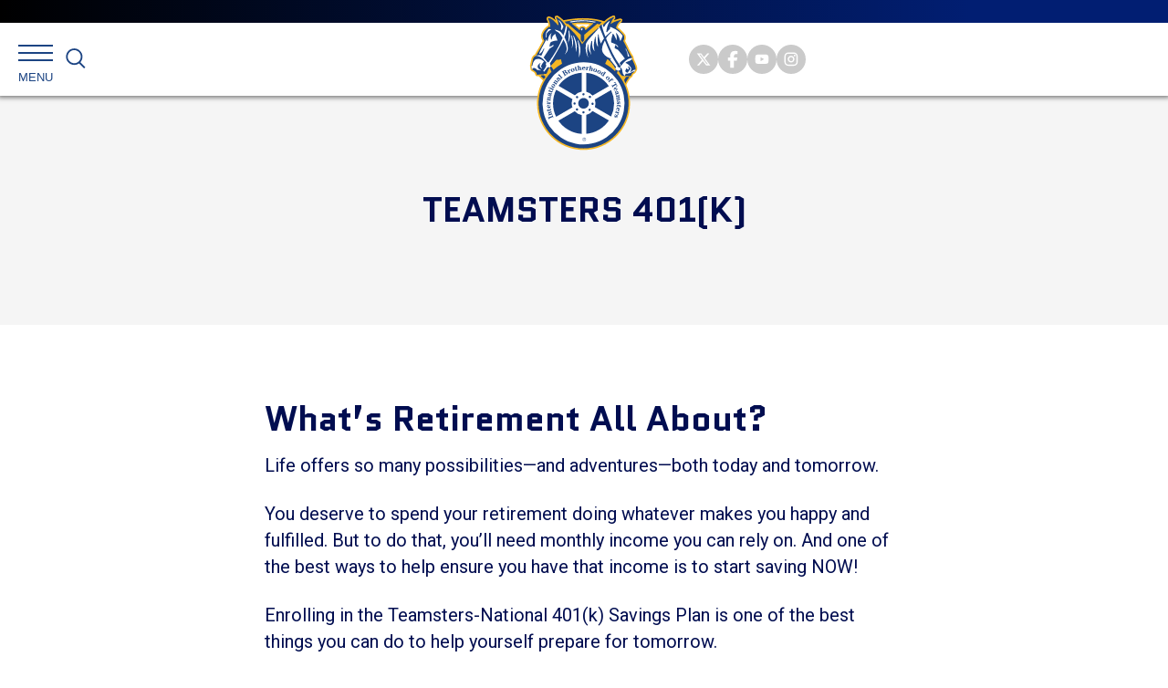

--- FILE ---
content_type: text/html; charset=utf-8
request_url: https://www.google.com/recaptcha/api2/anchor?ar=1&k=6Ld7-b4kAAAAAISUyDBx1y_1Axk4d_B2Bd_fzomz&co=aHR0cHM6Ly90ZWFtc3Rlci5vcmc6NDQz&hl=en&v=PoyoqOPhxBO7pBk68S4YbpHZ&size=invisible&anchor-ms=20000&execute-ms=30000&cb=3zmo4kxpfhdm
body_size: 49853
content:
<!DOCTYPE HTML><html dir="ltr" lang="en"><head><meta http-equiv="Content-Type" content="text/html; charset=UTF-8">
<meta http-equiv="X-UA-Compatible" content="IE=edge">
<title>reCAPTCHA</title>
<style type="text/css">
/* cyrillic-ext */
@font-face {
  font-family: 'Roboto';
  font-style: normal;
  font-weight: 400;
  font-stretch: 100%;
  src: url(//fonts.gstatic.com/s/roboto/v48/KFO7CnqEu92Fr1ME7kSn66aGLdTylUAMa3GUBHMdazTgWw.woff2) format('woff2');
  unicode-range: U+0460-052F, U+1C80-1C8A, U+20B4, U+2DE0-2DFF, U+A640-A69F, U+FE2E-FE2F;
}
/* cyrillic */
@font-face {
  font-family: 'Roboto';
  font-style: normal;
  font-weight: 400;
  font-stretch: 100%;
  src: url(//fonts.gstatic.com/s/roboto/v48/KFO7CnqEu92Fr1ME7kSn66aGLdTylUAMa3iUBHMdazTgWw.woff2) format('woff2');
  unicode-range: U+0301, U+0400-045F, U+0490-0491, U+04B0-04B1, U+2116;
}
/* greek-ext */
@font-face {
  font-family: 'Roboto';
  font-style: normal;
  font-weight: 400;
  font-stretch: 100%;
  src: url(//fonts.gstatic.com/s/roboto/v48/KFO7CnqEu92Fr1ME7kSn66aGLdTylUAMa3CUBHMdazTgWw.woff2) format('woff2');
  unicode-range: U+1F00-1FFF;
}
/* greek */
@font-face {
  font-family: 'Roboto';
  font-style: normal;
  font-weight: 400;
  font-stretch: 100%;
  src: url(//fonts.gstatic.com/s/roboto/v48/KFO7CnqEu92Fr1ME7kSn66aGLdTylUAMa3-UBHMdazTgWw.woff2) format('woff2');
  unicode-range: U+0370-0377, U+037A-037F, U+0384-038A, U+038C, U+038E-03A1, U+03A3-03FF;
}
/* math */
@font-face {
  font-family: 'Roboto';
  font-style: normal;
  font-weight: 400;
  font-stretch: 100%;
  src: url(//fonts.gstatic.com/s/roboto/v48/KFO7CnqEu92Fr1ME7kSn66aGLdTylUAMawCUBHMdazTgWw.woff2) format('woff2');
  unicode-range: U+0302-0303, U+0305, U+0307-0308, U+0310, U+0312, U+0315, U+031A, U+0326-0327, U+032C, U+032F-0330, U+0332-0333, U+0338, U+033A, U+0346, U+034D, U+0391-03A1, U+03A3-03A9, U+03B1-03C9, U+03D1, U+03D5-03D6, U+03F0-03F1, U+03F4-03F5, U+2016-2017, U+2034-2038, U+203C, U+2040, U+2043, U+2047, U+2050, U+2057, U+205F, U+2070-2071, U+2074-208E, U+2090-209C, U+20D0-20DC, U+20E1, U+20E5-20EF, U+2100-2112, U+2114-2115, U+2117-2121, U+2123-214F, U+2190, U+2192, U+2194-21AE, U+21B0-21E5, U+21F1-21F2, U+21F4-2211, U+2213-2214, U+2216-22FF, U+2308-230B, U+2310, U+2319, U+231C-2321, U+2336-237A, U+237C, U+2395, U+239B-23B7, U+23D0, U+23DC-23E1, U+2474-2475, U+25AF, U+25B3, U+25B7, U+25BD, U+25C1, U+25CA, U+25CC, U+25FB, U+266D-266F, U+27C0-27FF, U+2900-2AFF, U+2B0E-2B11, U+2B30-2B4C, U+2BFE, U+3030, U+FF5B, U+FF5D, U+1D400-1D7FF, U+1EE00-1EEFF;
}
/* symbols */
@font-face {
  font-family: 'Roboto';
  font-style: normal;
  font-weight: 400;
  font-stretch: 100%;
  src: url(//fonts.gstatic.com/s/roboto/v48/KFO7CnqEu92Fr1ME7kSn66aGLdTylUAMaxKUBHMdazTgWw.woff2) format('woff2');
  unicode-range: U+0001-000C, U+000E-001F, U+007F-009F, U+20DD-20E0, U+20E2-20E4, U+2150-218F, U+2190, U+2192, U+2194-2199, U+21AF, U+21E6-21F0, U+21F3, U+2218-2219, U+2299, U+22C4-22C6, U+2300-243F, U+2440-244A, U+2460-24FF, U+25A0-27BF, U+2800-28FF, U+2921-2922, U+2981, U+29BF, U+29EB, U+2B00-2BFF, U+4DC0-4DFF, U+FFF9-FFFB, U+10140-1018E, U+10190-1019C, U+101A0, U+101D0-101FD, U+102E0-102FB, U+10E60-10E7E, U+1D2C0-1D2D3, U+1D2E0-1D37F, U+1F000-1F0FF, U+1F100-1F1AD, U+1F1E6-1F1FF, U+1F30D-1F30F, U+1F315, U+1F31C, U+1F31E, U+1F320-1F32C, U+1F336, U+1F378, U+1F37D, U+1F382, U+1F393-1F39F, U+1F3A7-1F3A8, U+1F3AC-1F3AF, U+1F3C2, U+1F3C4-1F3C6, U+1F3CA-1F3CE, U+1F3D4-1F3E0, U+1F3ED, U+1F3F1-1F3F3, U+1F3F5-1F3F7, U+1F408, U+1F415, U+1F41F, U+1F426, U+1F43F, U+1F441-1F442, U+1F444, U+1F446-1F449, U+1F44C-1F44E, U+1F453, U+1F46A, U+1F47D, U+1F4A3, U+1F4B0, U+1F4B3, U+1F4B9, U+1F4BB, U+1F4BF, U+1F4C8-1F4CB, U+1F4D6, U+1F4DA, U+1F4DF, U+1F4E3-1F4E6, U+1F4EA-1F4ED, U+1F4F7, U+1F4F9-1F4FB, U+1F4FD-1F4FE, U+1F503, U+1F507-1F50B, U+1F50D, U+1F512-1F513, U+1F53E-1F54A, U+1F54F-1F5FA, U+1F610, U+1F650-1F67F, U+1F687, U+1F68D, U+1F691, U+1F694, U+1F698, U+1F6AD, U+1F6B2, U+1F6B9-1F6BA, U+1F6BC, U+1F6C6-1F6CF, U+1F6D3-1F6D7, U+1F6E0-1F6EA, U+1F6F0-1F6F3, U+1F6F7-1F6FC, U+1F700-1F7FF, U+1F800-1F80B, U+1F810-1F847, U+1F850-1F859, U+1F860-1F887, U+1F890-1F8AD, U+1F8B0-1F8BB, U+1F8C0-1F8C1, U+1F900-1F90B, U+1F93B, U+1F946, U+1F984, U+1F996, U+1F9E9, U+1FA00-1FA6F, U+1FA70-1FA7C, U+1FA80-1FA89, U+1FA8F-1FAC6, U+1FACE-1FADC, U+1FADF-1FAE9, U+1FAF0-1FAF8, U+1FB00-1FBFF;
}
/* vietnamese */
@font-face {
  font-family: 'Roboto';
  font-style: normal;
  font-weight: 400;
  font-stretch: 100%;
  src: url(//fonts.gstatic.com/s/roboto/v48/KFO7CnqEu92Fr1ME7kSn66aGLdTylUAMa3OUBHMdazTgWw.woff2) format('woff2');
  unicode-range: U+0102-0103, U+0110-0111, U+0128-0129, U+0168-0169, U+01A0-01A1, U+01AF-01B0, U+0300-0301, U+0303-0304, U+0308-0309, U+0323, U+0329, U+1EA0-1EF9, U+20AB;
}
/* latin-ext */
@font-face {
  font-family: 'Roboto';
  font-style: normal;
  font-weight: 400;
  font-stretch: 100%;
  src: url(//fonts.gstatic.com/s/roboto/v48/KFO7CnqEu92Fr1ME7kSn66aGLdTylUAMa3KUBHMdazTgWw.woff2) format('woff2');
  unicode-range: U+0100-02BA, U+02BD-02C5, U+02C7-02CC, U+02CE-02D7, U+02DD-02FF, U+0304, U+0308, U+0329, U+1D00-1DBF, U+1E00-1E9F, U+1EF2-1EFF, U+2020, U+20A0-20AB, U+20AD-20C0, U+2113, U+2C60-2C7F, U+A720-A7FF;
}
/* latin */
@font-face {
  font-family: 'Roboto';
  font-style: normal;
  font-weight: 400;
  font-stretch: 100%;
  src: url(//fonts.gstatic.com/s/roboto/v48/KFO7CnqEu92Fr1ME7kSn66aGLdTylUAMa3yUBHMdazQ.woff2) format('woff2');
  unicode-range: U+0000-00FF, U+0131, U+0152-0153, U+02BB-02BC, U+02C6, U+02DA, U+02DC, U+0304, U+0308, U+0329, U+2000-206F, U+20AC, U+2122, U+2191, U+2193, U+2212, U+2215, U+FEFF, U+FFFD;
}
/* cyrillic-ext */
@font-face {
  font-family: 'Roboto';
  font-style: normal;
  font-weight: 500;
  font-stretch: 100%;
  src: url(//fonts.gstatic.com/s/roboto/v48/KFO7CnqEu92Fr1ME7kSn66aGLdTylUAMa3GUBHMdazTgWw.woff2) format('woff2');
  unicode-range: U+0460-052F, U+1C80-1C8A, U+20B4, U+2DE0-2DFF, U+A640-A69F, U+FE2E-FE2F;
}
/* cyrillic */
@font-face {
  font-family: 'Roboto';
  font-style: normal;
  font-weight: 500;
  font-stretch: 100%;
  src: url(//fonts.gstatic.com/s/roboto/v48/KFO7CnqEu92Fr1ME7kSn66aGLdTylUAMa3iUBHMdazTgWw.woff2) format('woff2');
  unicode-range: U+0301, U+0400-045F, U+0490-0491, U+04B0-04B1, U+2116;
}
/* greek-ext */
@font-face {
  font-family: 'Roboto';
  font-style: normal;
  font-weight: 500;
  font-stretch: 100%;
  src: url(//fonts.gstatic.com/s/roboto/v48/KFO7CnqEu92Fr1ME7kSn66aGLdTylUAMa3CUBHMdazTgWw.woff2) format('woff2');
  unicode-range: U+1F00-1FFF;
}
/* greek */
@font-face {
  font-family: 'Roboto';
  font-style: normal;
  font-weight: 500;
  font-stretch: 100%;
  src: url(//fonts.gstatic.com/s/roboto/v48/KFO7CnqEu92Fr1ME7kSn66aGLdTylUAMa3-UBHMdazTgWw.woff2) format('woff2');
  unicode-range: U+0370-0377, U+037A-037F, U+0384-038A, U+038C, U+038E-03A1, U+03A3-03FF;
}
/* math */
@font-face {
  font-family: 'Roboto';
  font-style: normal;
  font-weight: 500;
  font-stretch: 100%;
  src: url(//fonts.gstatic.com/s/roboto/v48/KFO7CnqEu92Fr1ME7kSn66aGLdTylUAMawCUBHMdazTgWw.woff2) format('woff2');
  unicode-range: U+0302-0303, U+0305, U+0307-0308, U+0310, U+0312, U+0315, U+031A, U+0326-0327, U+032C, U+032F-0330, U+0332-0333, U+0338, U+033A, U+0346, U+034D, U+0391-03A1, U+03A3-03A9, U+03B1-03C9, U+03D1, U+03D5-03D6, U+03F0-03F1, U+03F4-03F5, U+2016-2017, U+2034-2038, U+203C, U+2040, U+2043, U+2047, U+2050, U+2057, U+205F, U+2070-2071, U+2074-208E, U+2090-209C, U+20D0-20DC, U+20E1, U+20E5-20EF, U+2100-2112, U+2114-2115, U+2117-2121, U+2123-214F, U+2190, U+2192, U+2194-21AE, U+21B0-21E5, U+21F1-21F2, U+21F4-2211, U+2213-2214, U+2216-22FF, U+2308-230B, U+2310, U+2319, U+231C-2321, U+2336-237A, U+237C, U+2395, U+239B-23B7, U+23D0, U+23DC-23E1, U+2474-2475, U+25AF, U+25B3, U+25B7, U+25BD, U+25C1, U+25CA, U+25CC, U+25FB, U+266D-266F, U+27C0-27FF, U+2900-2AFF, U+2B0E-2B11, U+2B30-2B4C, U+2BFE, U+3030, U+FF5B, U+FF5D, U+1D400-1D7FF, U+1EE00-1EEFF;
}
/* symbols */
@font-face {
  font-family: 'Roboto';
  font-style: normal;
  font-weight: 500;
  font-stretch: 100%;
  src: url(//fonts.gstatic.com/s/roboto/v48/KFO7CnqEu92Fr1ME7kSn66aGLdTylUAMaxKUBHMdazTgWw.woff2) format('woff2');
  unicode-range: U+0001-000C, U+000E-001F, U+007F-009F, U+20DD-20E0, U+20E2-20E4, U+2150-218F, U+2190, U+2192, U+2194-2199, U+21AF, U+21E6-21F0, U+21F3, U+2218-2219, U+2299, U+22C4-22C6, U+2300-243F, U+2440-244A, U+2460-24FF, U+25A0-27BF, U+2800-28FF, U+2921-2922, U+2981, U+29BF, U+29EB, U+2B00-2BFF, U+4DC0-4DFF, U+FFF9-FFFB, U+10140-1018E, U+10190-1019C, U+101A0, U+101D0-101FD, U+102E0-102FB, U+10E60-10E7E, U+1D2C0-1D2D3, U+1D2E0-1D37F, U+1F000-1F0FF, U+1F100-1F1AD, U+1F1E6-1F1FF, U+1F30D-1F30F, U+1F315, U+1F31C, U+1F31E, U+1F320-1F32C, U+1F336, U+1F378, U+1F37D, U+1F382, U+1F393-1F39F, U+1F3A7-1F3A8, U+1F3AC-1F3AF, U+1F3C2, U+1F3C4-1F3C6, U+1F3CA-1F3CE, U+1F3D4-1F3E0, U+1F3ED, U+1F3F1-1F3F3, U+1F3F5-1F3F7, U+1F408, U+1F415, U+1F41F, U+1F426, U+1F43F, U+1F441-1F442, U+1F444, U+1F446-1F449, U+1F44C-1F44E, U+1F453, U+1F46A, U+1F47D, U+1F4A3, U+1F4B0, U+1F4B3, U+1F4B9, U+1F4BB, U+1F4BF, U+1F4C8-1F4CB, U+1F4D6, U+1F4DA, U+1F4DF, U+1F4E3-1F4E6, U+1F4EA-1F4ED, U+1F4F7, U+1F4F9-1F4FB, U+1F4FD-1F4FE, U+1F503, U+1F507-1F50B, U+1F50D, U+1F512-1F513, U+1F53E-1F54A, U+1F54F-1F5FA, U+1F610, U+1F650-1F67F, U+1F687, U+1F68D, U+1F691, U+1F694, U+1F698, U+1F6AD, U+1F6B2, U+1F6B9-1F6BA, U+1F6BC, U+1F6C6-1F6CF, U+1F6D3-1F6D7, U+1F6E0-1F6EA, U+1F6F0-1F6F3, U+1F6F7-1F6FC, U+1F700-1F7FF, U+1F800-1F80B, U+1F810-1F847, U+1F850-1F859, U+1F860-1F887, U+1F890-1F8AD, U+1F8B0-1F8BB, U+1F8C0-1F8C1, U+1F900-1F90B, U+1F93B, U+1F946, U+1F984, U+1F996, U+1F9E9, U+1FA00-1FA6F, U+1FA70-1FA7C, U+1FA80-1FA89, U+1FA8F-1FAC6, U+1FACE-1FADC, U+1FADF-1FAE9, U+1FAF0-1FAF8, U+1FB00-1FBFF;
}
/* vietnamese */
@font-face {
  font-family: 'Roboto';
  font-style: normal;
  font-weight: 500;
  font-stretch: 100%;
  src: url(//fonts.gstatic.com/s/roboto/v48/KFO7CnqEu92Fr1ME7kSn66aGLdTylUAMa3OUBHMdazTgWw.woff2) format('woff2');
  unicode-range: U+0102-0103, U+0110-0111, U+0128-0129, U+0168-0169, U+01A0-01A1, U+01AF-01B0, U+0300-0301, U+0303-0304, U+0308-0309, U+0323, U+0329, U+1EA0-1EF9, U+20AB;
}
/* latin-ext */
@font-face {
  font-family: 'Roboto';
  font-style: normal;
  font-weight: 500;
  font-stretch: 100%;
  src: url(//fonts.gstatic.com/s/roboto/v48/KFO7CnqEu92Fr1ME7kSn66aGLdTylUAMa3KUBHMdazTgWw.woff2) format('woff2');
  unicode-range: U+0100-02BA, U+02BD-02C5, U+02C7-02CC, U+02CE-02D7, U+02DD-02FF, U+0304, U+0308, U+0329, U+1D00-1DBF, U+1E00-1E9F, U+1EF2-1EFF, U+2020, U+20A0-20AB, U+20AD-20C0, U+2113, U+2C60-2C7F, U+A720-A7FF;
}
/* latin */
@font-face {
  font-family: 'Roboto';
  font-style: normal;
  font-weight: 500;
  font-stretch: 100%;
  src: url(//fonts.gstatic.com/s/roboto/v48/KFO7CnqEu92Fr1ME7kSn66aGLdTylUAMa3yUBHMdazQ.woff2) format('woff2');
  unicode-range: U+0000-00FF, U+0131, U+0152-0153, U+02BB-02BC, U+02C6, U+02DA, U+02DC, U+0304, U+0308, U+0329, U+2000-206F, U+20AC, U+2122, U+2191, U+2193, U+2212, U+2215, U+FEFF, U+FFFD;
}
/* cyrillic-ext */
@font-face {
  font-family: 'Roboto';
  font-style: normal;
  font-weight: 900;
  font-stretch: 100%;
  src: url(//fonts.gstatic.com/s/roboto/v48/KFO7CnqEu92Fr1ME7kSn66aGLdTylUAMa3GUBHMdazTgWw.woff2) format('woff2');
  unicode-range: U+0460-052F, U+1C80-1C8A, U+20B4, U+2DE0-2DFF, U+A640-A69F, U+FE2E-FE2F;
}
/* cyrillic */
@font-face {
  font-family: 'Roboto';
  font-style: normal;
  font-weight: 900;
  font-stretch: 100%;
  src: url(//fonts.gstatic.com/s/roboto/v48/KFO7CnqEu92Fr1ME7kSn66aGLdTylUAMa3iUBHMdazTgWw.woff2) format('woff2');
  unicode-range: U+0301, U+0400-045F, U+0490-0491, U+04B0-04B1, U+2116;
}
/* greek-ext */
@font-face {
  font-family: 'Roboto';
  font-style: normal;
  font-weight: 900;
  font-stretch: 100%;
  src: url(//fonts.gstatic.com/s/roboto/v48/KFO7CnqEu92Fr1ME7kSn66aGLdTylUAMa3CUBHMdazTgWw.woff2) format('woff2');
  unicode-range: U+1F00-1FFF;
}
/* greek */
@font-face {
  font-family: 'Roboto';
  font-style: normal;
  font-weight: 900;
  font-stretch: 100%;
  src: url(//fonts.gstatic.com/s/roboto/v48/KFO7CnqEu92Fr1ME7kSn66aGLdTylUAMa3-UBHMdazTgWw.woff2) format('woff2');
  unicode-range: U+0370-0377, U+037A-037F, U+0384-038A, U+038C, U+038E-03A1, U+03A3-03FF;
}
/* math */
@font-face {
  font-family: 'Roboto';
  font-style: normal;
  font-weight: 900;
  font-stretch: 100%;
  src: url(//fonts.gstatic.com/s/roboto/v48/KFO7CnqEu92Fr1ME7kSn66aGLdTylUAMawCUBHMdazTgWw.woff2) format('woff2');
  unicode-range: U+0302-0303, U+0305, U+0307-0308, U+0310, U+0312, U+0315, U+031A, U+0326-0327, U+032C, U+032F-0330, U+0332-0333, U+0338, U+033A, U+0346, U+034D, U+0391-03A1, U+03A3-03A9, U+03B1-03C9, U+03D1, U+03D5-03D6, U+03F0-03F1, U+03F4-03F5, U+2016-2017, U+2034-2038, U+203C, U+2040, U+2043, U+2047, U+2050, U+2057, U+205F, U+2070-2071, U+2074-208E, U+2090-209C, U+20D0-20DC, U+20E1, U+20E5-20EF, U+2100-2112, U+2114-2115, U+2117-2121, U+2123-214F, U+2190, U+2192, U+2194-21AE, U+21B0-21E5, U+21F1-21F2, U+21F4-2211, U+2213-2214, U+2216-22FF, U+2308-230B, U+2310, U+2319, U+231C-2321, U+2336-237A, U+237C, U+2395, U+239B-23B7, U+23D0, U+23DC-23E1, U+2474-2475, U+25AF, U+25B3, U+25B7, U+25BD, U+25C1, U+25CA, U+25CC, U+25FB, U+266D-266F, U+27C0-27FF, U+2900-2AFF, U+2B0E-2B11, U+2B30-2B4C, U+2BFE, U+3030, U+FF5B, U+FF5D, U+1D400-1D7FF, U+1EE00-1EEFF;
}
/* symbols */
@font-face {
  font-family: 'Roboto';
  font-style: normal;
  font-weight: 900;
  font-stretch: 100%;
  src: url(//fonts.gstatic.com/s/roboto/v48/KFO7CnqEu92Fr1ME7kSn66aGLdTylUAMaxKUBHMdazTgWw.woff2) format('woff2');
  unicode-range: U+0001-000C, U+000E-001F, U+007F-009F, U+20DD-20E0, U+20E2-20E4, U+2150-218F, U+2190, U+2192, U+2194-2199, U+21AF, U+21E6-21F0, U+21F3, U+2218-2219, U+2299, U+22C4-22C6, U+2300-243F, U+2440-244A, U+2460-24FF, U+25A0-27BF, U+2800-28FF, U+2921-2922, U+2981, U+29BF, U+29EB, U+2B00-2BFF, U+4DC0-4DFF, U+FFF9-FFFB, U+10140-1018E, U+10190-1019C, U+101A0, U+101D0-101FD, U+102E0-102FB, U+10E60-10E7E, U+1D2C0-1D2D3, U+1D2E0-1D37F, U+1F000-1F0FF, U+1F100-1F1AD, U+1F1E6-1F1FF, U+1F30D-1F30F, U+1F315, U+1F31C, U+1F31E, U+1F320-1F32C, U+1F336, U+1F378, U+1F37D, U+1F382, U+1F393-1F39F, U+1F3A7-1F3A8, U+1F3AC-1F3AF, U+1F3C2, U+1F3C4-1F3C6, U+1F3CA-1F3CE, U+1F3D4-1F3E0, U+1F3ED, U+1F3F1-1F3F3, U+1F3F5-1F3F7, U+1F408, U+1F415, U+1F41F, U+1F426, U+1F43F, U+1F441-1F442, U+1F444, U+1F446-1F449, U+1F44C-1F44E, U+1F453, U+1F46A, U+1F47D, U+1F4A3, U+1F4B0, U+1F4B3, U+1F4B9, U+1F4BB, U+1F4BF, U+1F4C8-1F4CB, U+1F4D6, U+1F4DA, U+1F4DF, U+1F4E3-1F4E6, U+1F4EA-1F4ED, U+1F4F7, U+1F4F9-1F4FB, U+1F4FD-1F4FE, U+1F503, U+1F507-1F50B, U+1F50D, U+1F512-1F513, U+1F53E-1F54A, U+1F54F-1F5FA, U+1F610, U+1F650-1F67F, U+1F687, U+1F68D, U+1F691, U+1F694, U+1F698, U+1F6AD, U+1F6B2, U+1F6B9-1F6BA, U+1F6BC, U+1F6C6-1F6CF, U+1F6D3-1F6D7, U+1F6E0-1F6EA, U+1F6F0-1F6F3, U+1F6F7-1F6FC, U+1F700-1F7FF, U+1F800-1F80B, U+1F810-1F847, U+1F850-1F859, U+1F860-1F887, U+1F890-1F8AD, U+1F8B0-1F8BB, U+1F8C0-1F8C1, U+1F900-1F90B, U+1F93B, U+1F946, U+1F984, U+1F996, U+1F9E9, U+1FA00-1FA6F, U+1FA70-1FA7C, U+1FA80-1FA89, U+1FA8F-1FAC6, U+1FACE-1FADC, U+1FADF-1FAE9, U+1FAF0-1FAF8, U+1FB00-1FBFF;
}
/* vietnamese */
@font-face {
  font-family: 'Roboto';
  font-style: normal;
  font-weight: 900;
  font-stretch: 100%;
  src: url(//fonts.gstatic.com/s/roboto/v48/KFO7CnqEu92Fr1ME7kSn66aGLdTylUAMa3OUBHMdazTgWw.woff2) format('woff2');
  unicode-range: U+0102-0103, U+0110-0111, U+0128-0129, U+0168-0169, U+01A0-01A1, U+01AF-01B0, U+0300-0301, U+0303-0304, U+0308-0309, U+0323, U+0329, U+1EA0-1EF9, U+20AB;
}
/* latin-ext */
@font-face {
  font-family: 'Roboto';
  font-style: normal;
  font-weight: 900;
  font-stretch: 100%;
  src: url(//fonts.gstatic.com/s/roboto/v48/KFO7CnqEu92Fr1ME7kSn66aGLdTylUAMa3KUBHMdazTgWw.woff2) format('woff2');
  unicode-range: U+0100-02BA, U+02BD-02C5, U+02C7-02CC, U+02CE-02D7, U+02DD-02FF, U+0304, U+0308, U+0329, U+1D00-1DBF, U+1E00-1E9F, U+1EF2-1EFF, U+2020, U+20A0-20AB, U+20AD-20C0, U+2113, U+2C60-2C7F, U+A720-A7FF;
}
/* latin */
@font-face {
  font-family: 'Roboto';
  font-style: normal;
  font-weight: 900;
  font-stretch: 100%;
  src: url(//fonts.gstatic.com/s/roboto/v48/KFO7CnqEu92Fr1ME7kSn66aGLdTylUAMa3yUBHMdazQ.woff2) format('woff2');
  unicode-range: U+0000-00FF, U+0131, U+0152-0153, U+02BB-02BC, U+02C6, U+02DA, U+02DC, U+0304, U+0308, U+0329, U+2000-206F, U+20AC, U+2122, U+2191, U+2193, U+2212, U+2215, U+FEFF, U+FFFD;
}

</style>
<link rel="stylesheet" type="text/css" href="https://www.gstatic.com/recaptcha/releases/PoyoqOPhxBO7pBk68S4YbpHZ/styles__ltr.css">
<script nonce="tiuDnvEHQOW3VRfPivSNKw" type="text/javascript">window['__recaptcha_api'] = 'https://www.google.com/recaptcha/api2/';</script>
<script type="text/javascript" src="https://www.gstatic.com/recaptcha/releases/PoyoqOPhxBO7pBk68S4YbpHZ/recaptcha__en.js" nonce="tiuDnvEHQOW3VRfPivSNKw">
      
    </script></head>
<body><div id="rc-anchor-alert" class="rc-anchor-alert"></div>
<input type="hidden" id="recaptcha-token" value="[base64]">
<script type="text/javascript" nonce="tiuDnvEHQOW3VRfPivSNKw">
      recaptcha.anchor.Main.init("[\x22ainput\x22,[\x22bgdata\x22,\x22\x22,\[base64]/[base64]/MjU1Ong/[base64]/[base64]/[base64]/[base64]/[base64]/[base64]/[base64]/[base64]/[base64]/[base64]/[base64]/[base64]/[base64]/[base64]/[base64]\\u003d\x22,\[base64]\\u003d\\u003d\x22,\x22w5xbw5/Ct0nCvkEVZB7DpsKAIMKaw6U7w6/Dq2DDk2g9w5LCrHTCgMOKKFAwBgJmQljDg0xWwq7Dh2PDncO+w7rDjz3DhMO2WcKIwp7CicOpAMOIJR3DjzQiRMOvXEzDjsOSU8KMHcK2w5/[base64]/NGTCpMKpWlPCrcK1b8KPdcO1wpJDacKOa2IDw4HDl2DDjgw5w68PRTlyw6tjwo7DmE/DmRYCFEVEw7vDu8KDw5Ubwoc2DMK0wqMvwqPCqcO2w7vDqQbDgsOIw4zCjlICEC/CrcOSw4VpbMO7w65pw7PCsSJew7VdRkd/OMOjwp9LwoDCs8Kkw4puQsKPOcObT8KpInxww44Xw4/CnsO7w6vCoWfCtFxoWnAow4rCnw8Jw69yHcKbwqBSXMOIOT9KeFAWeMKgwqrChyEVKMKbwoxjSsOuEcKAwoDDu1Eyw5/Cu8K3wpNgw6wbRcOHwqLCpxTCjcK0wrnDisOeU8KcTifDuyHCnjPDuMKvwoHCo8OCw71WwqsUw7LDq0DCscOawrbCi3XDiMK8K2c8wocbw75BScK5wrArYsKaw5LDiTTDnF/DjSgpw69Qwo7DrS7Dr8KRf8OuwqnCi8KGw5AvKBTDsw5Cwo9/[base64]/DrcKPw6hzwoEtwohew5Fcw7rCggtFwoRNHj7CqsOQbsO+wrx+w5bCsitgw5Ncw4/DinbDiyfCi8Oewp1xG8OlBcKPBRLChMK8bcKcw4d0w77CtxlEwqcENVTDqD5Rw64pBj9tSV/Cg8Kyw73DoMOOJRoHwqrCnnsJfMObJj9xw61VwqPCsG7CtX7Dn0bCocOWwpYzw7l9wpTCosODY8OyVDTCjcKWwrYcw51Vw71Lw51kw6IRwrNXw7EyKXJ3w4N5WS9LQx/Ch1wZw6PDi8K3wr/ClMK1S8OZb8Kgw7AVwrxLTUbCohQ7a3wrwpnDvSkrw6/DkMK9w5QGbxdtwqbDpsKWZEnCqcKmGcKnLizDh2gVJTTDocOEZGpwTsKYHk/[base64]/[base64]/CrW3CrAfCrHLDlFYVBsKVPsKRwobClDXDm1DDscKbfCbDgMKDM8Olwr/DoMKGeMOMP8KKw685EUkJw4nDvETCmsKQw5bCqhnCu1DDiilrw4/Cu8OZwp8/[base64]/bzEtIkTCqH7Cv8KXVw1Ewr3DssKrBBkCL8OkFH0lwqJIwoZQFcOFw7zCnjoWwqcLB2bDggvDusOcw5ImGcOPZcOSwqUjSjbDsMK3wrnDncK/w7DCm8KCIg/[base64]/[base64]/CmsO8MsKzClExwp3Cg3PCjhRLwq0YwqPCqMKCbiluHlNXScOvX8K9VsKcw4LCh8KdwrEbwrUZb2HCqMO9DBY2wrzDgMKIbTYFZ8KwKFTCh29MwpsDNsOTw5gLwrtPHVpsSTY0w7YVA8K2w7TDpQc/eCTCsMKiT0jCnsOaw4t2Fz9DN07DhUDCksK3w7rClMK6KsO6wp8qw77CucOIJcKIQcKxCENUwqgMaMOYwphXw6nCsFLCgsK9McKywrXCvT7CoEDCkcKBZFh9woABNwbCrFHDlTzCvsK0KABwwoTCsk3DqMKEw7/DscKHPHgAe8OYwqfCrCLDrsKpDmdawqMBwoPDhlbDiQZ+OcOow6bCpsO6OUTDg8K+TTTDrMO9ViXCqMKYSFnCg0dtGcKbf8OtwpLCosKCwrbCtHbCncKpwohLH8OZw5lrw73CtmfCsiPDrcKfAC/Cvl/Dl8OqNmfCs8OOw6fCvFYbM8O2ZxbDvsKCWMOIX8K8w4gFwrNbwo/CqsKVwojCo8K/wp0DwrTClcOGwrHDqUvDjFhwGxJNaGpLw4pFLMOIwqBkwr/Dv3kWUlPCjEoBw5oawpF/w7HDoC7CoV8Uw6LCvUM0wpnDumDDnjYawoNDwrkgwqoPOy/[base64]/wrQKw4DCu8KYwp99TxPCtT18di06woHDusKDKMOcw4nDsQpfw7YQJzHCi8OaeMK1bMKjXsOXwqLCkzAJwrnClsOwwpsQwrzCo1jCtcKBRMOQwrt+wq7CiQLCo2htXjjCpMKBw7hebkDDpX3DtcKsJxjDig9LNDTDtH3Dq8Otw7FkWzt0U8O/w73CsjJ+wqDDksKgw6w8wo4nw5RVwrJhacKXwoPDicOSw70MPDJBacKxTWDCksKYDMOpw7Iww6gvw7BKW3IUwqTCo8Osw4LDqkgAw7tkwr9Vw6Aqwp/CnHrCvyzDmcKYSk/CoMOpfG/CncK7KXfDg8OcbDtWc2tuwqrCpQNDw5Qnw6k3w6kNw6RoTwLCol8iFcOtw6bCgsOPTcOzfCnDslMZw6ouw5DCiMOJdGN/w77DnMKuEVTDhsKhw4TCk0LDqcKNwrsmNsK4w4tqOQzDqsKIwoXDui7CiGjDvcKYB3fCrcOcXDzDjMOnw40lwrPCqwd6wqTCm3DDujvDmcOjw7bDkXV/w5XDi8Kxw7TDvljCocO2w7rCmcOqKsKZOQlIRsOJQBVDawJ8w4h/wpjDpy3CsH3DgsKKOAXDqQ3Cn8OFCsKrwrfCg8O3w7Muw4/[base64]/DownDjMKuwrXCjxFZOMKAHsO5Fy3DvWbDvg4RISXDmVgjMMOaUAPDpMOAwoh3MVLCg07DhnXCgsO2NcObMMKLw5bDm8OgwooTKFVtwrvCl8OEM8O7NkY8w5wGwrLDkAQcwrjCoMKRwr3Cm8Ovw6wTUn9pG8OAVsKNw5LDp8KlKgnDpsKow78Ea8Kswr53w5Mxw7/Ci8OWF8K2C39EZsKtLTTCgMKGIVtUw7Mnwr5nJcKQf8KsOA0Vw4kxw7zCv8K1SgDDmMK5wpXDp1EaXsOlaDRAGcOsSWfClMO6U8OdfcKyFAnCnXXCi8OjeXohEgEqwocUVQVfw5jCni3CuR/DryvCuwsqNsOPBiYLw5IvwrzDmcOowpXDhMKTcWFww4rDsHV0w7MQHyB1VzvCpCjCsnDCl8Oywog2w4XDv8O8w5R4MS86WsOew7nCvyjDl0LDoMOcJcKiw5LCu0DChsOiPsKrw4RJBAB/VcO9w4dqOg/Dj8OqJsKOw6LDnTcRRAzDszEzwq0Zwq7DqRHCrwI1wp/Dq8KFw44cwpDCv1EaKsOtK00FwrtIHMK7IBPCncKGahLDukUPwpRnQMO6L8Orw4E+QMKsXirDoXZRwp4rwo52SABMSsKlQcOEwpJnVsKvb8OJYFMHwrrDsifClcKIwqZOLn1fbAwfw6vDnsOww7nDhMOrTnnDkm51aMOFw6cnRcOqw4jCiDwow5/[base64]/Dl8KWA8OJFQTDtgIsQsOGw4QSw78rw7Few5xDwqvCnSZgWcKzNMOywoQbwrbDi8OmFMKeQSHDoMK0wo3Dg8O0wqcwKcOYw4jDjTUeRMKMwr45VG1Jf8OQwppMERtewpk5wrl+woPDv8Khw71pw7Mjw6nCmjtPYcK6w6fDjMK2w5zDjRPCjMKuLGp5w7s5OMKswqtRIn/[base64]/Cr27DjMKrw7ozw4vChsODwqYRw6Y6RFkFwpUNOsOoa8OOF8OewpZGw4UKw73CizPDpMKrCsKGw7HCucORw49pRnLCn2LCpsOWwp7Dnjs5RgJdwpNSH8KIw5xNCMOmwrtgwqdKFcO/ChNOwrfDh8KfasOfw6pSIz7CqhjChTzClndHdRnCrFbDpsO1dn4kw79owrPCr0B9WxteScKkAR7Dg8OLb8Otwp5MRMOtw4hyw4fDkcOOw6kQw5ELw4YKf8KFw7UfIl3DpAZcwpFgw4zChcOCPU81S8OTJyXDilLCtihqLRc1wph0w4DCl1/Cvw/Dlkd1wprCt2PDvVFDwo0Awo7CmjHDsMKXw64+KVsaKsOBw6zCpcOOw5jDqcOZwobDpGYkc8K5w69/w5TCsMKvL0shwrDDiEs6ZsK2w7LCnMOVJMO/w7MgKMOQP8KEa2wAw7MHG8O0wofDilTCv8OSaGcVYgBGw7rCjU0KwrTDuUcLVsKUwpQjQ8Ohw7rClQrCisOPw7bDkV4+ci7DqsK/MHzDtmZCFCrDgsO/wq3Cn8OqwqrCrhLCncKGDRTCvMKWwrcHw6rDv0NRw64oJMKIdsKQwpnDpsKfWEJEw7TDhDsBcz9kWsKSw5hUXMOWwrbCi3bDhw5UXcOVARfCk8OcwrjDh8Oowq/[base64]/Dm0rCoDLDvVJaNsK3w6ZAfMKQwpduw7XDrMOYanrDj8KeZzrCp2zCkMKeP8OBw4vCjXsUwo/DnsOFw5fDgMKFwrzCikY7AMO+Pggsw5vCnsKCwovDtsOiwq/DsMKuwrsjw5tGT8Otw4fCrwcXdkI7w6kQdsKcwqbCoMKuw5hQwpXCvcOvRcOuwoDDsMKDY1jCmcK2wqkewo1rw6ZUJ0A0wpMwYmlwe8KdZ0XCs2oxHyRXw6fDgMOEe8OnccO+w5gtwpNIw6/Co8K6wpXCu8KoChfCtn7DqS0IVzjCusO7wps/UilMw4DDmXxXwq7DkMK2BMOpw7Udwo16w6Fywrt3w4bDrGvDoA7DvDPDv1nCujstYsKeK8KRLV3DjA7CjQ55H8KHwrLDgsKhw7w3T8OqH8OTwpHCtcKwDm3DhMObwoIZwrhqw7/[base64]/[base64]/CgVx0I1hZf1bChnHDvMOVwrkEwoTCkcKQZMKLw5IIw7HDlF/Dqi7DhCx+ZE5+GcOQEW9wwozCuUpOGMOPw6Ngb0LDqFlhw6oTw7ZLPSPCqR0yw4HCjMK+wrlyN8Knw4MLVWLDr3dGI3oBwoXCoMOhF3YUw4rCq8KXw5/Ck8KlEsKPw77CgsKVw5NCwrfCkMOJw4Q3w57Cg8OWw6HDgj4Zw6nClDHDtcKOLmDCjgHDok3CrmJkNcKZZGbDjBFuwp9jw49kwo3Ds2UVwptjwqvDnMK+w7FFwoLCtsOtEzNVEcKgbsOjOsK/[base64]/wrzDjBHDtFUIwoFJe8KsXGVUwq3Dh8KMeVkEazLDhMKsFEDCpyTCrMK1SMO0BjgTw5sJXsK4w7fCnwlMGcO+AcKDOGTChcOdwqUqw6vDmE/CucKmw6wgKQwRw6XCsMKHwrhvw5NMAcOXSAhKwoDDnsKJEULDqR/DqCtxdsOnw513KMOkYFx2w67DjAZxQcKXTcKCwpvDpsOPH8KWwoPDhwzCjMOXCHMsbw0dckLDhyPDhcKvMsK3CsOQYHvDnUgIdlcRRcOdw7g7wq/CvyY0W1xrGsKAwrtTTDpGdS0/w6cNwqxwcVxTUcKNwoFUw7kRRnp7VlFfLRHChcOWNiEOwrHCr8OwEMKDDEHDpAfCsSdCSQfDrsK/UsKVY8ONwpzDl1HDqxZjw5LDqCrCscKfwog5VsOQwqtMwr4uwonDlcOlw7XDo8OdPMOzEVQOP8KtMn0JRcOhw7vDmBDCi8ORwrPCssOYDCbClEAvGsOHOznDncODA8OXZlPClMOwV8O+BMKEw7nDhDsaw5AfwpnDksOlwqwsOwzDmMOLwq91L0YrwoZJLMO/YjfDscOpEVdgw4DCqEkTLsKcYUjDksKSw6XCjRrClFLCscKgw47CvEFUUsK+Jz3CizHDhcO3w44tw6/Dt8OAwpMrCTXDrDsew6QiO8O8Ll0tT8KpwodcTcO9wp3Dm8ORdXjCkcKjw53Clj3DicKWw7nCgsKqwqcKwoghUkpWwrHClE9uL8KOw4HDi8OsX8Ocw7zCk8KswolAEw5DScO4MsKUwoxAFcOmM8KUKsOIwp/CqUXCqGHCusK3w6/Ch8OdwrhsW8KuwojDnFoFXhbChicKw7w3woUtwrDCjEjCqcKDw4LDplh0wqXCpMKqPBvClsOBw7B4wrHDrhcpw5Z1wrxRw61jw7/[base64]/w6fDsXkNw4bCvMKGwqsdw7vCvxTCrsOqwrbDncKywocQJzvCnipcasOmeMKWdsKUIsOSecOzw5JuIRbDpMKOf8OcQAVFEcOVw4RKw6DCvcKWwoUnw7DDq8K/wqzCiWNJEBpsc294I2nDscOrw7bCi8OoUgBSIQnCrsKneTZ5w4EKQlhdwqcsdSILJsKfw67DsT87b8K1SsO1Z8Olw6N9w5DDiy1Ww73DssOAXcKAO8K7A8Ovw49QARTDgDrDn8KkB8KKMwPChhM6OX59wpx0wrfDnsKpw4UgfsKPwpQgw7/DgVcWwpLDsgnCpMOgHStVw7slJGhyw5jCnU7DqMKGHMKxXBsoecOIwq7CnBvCmsKXW8KFw7TDoFLDpl54LMKvAlLCosKGwrw6w7TDilTDjnVaw7dicyzDqMKgPMO8w5TDunAJSSNcbcKCVMKMMQ/DqsOJMsKLw6p9BMKiwrZgOcK/[base64]/DoQMywoldZcOXJMKzA0zDkcK9wpEEwrRAb0rCqUPCmsKACTAsDF8hdUrDh8KKwrA8wonCnsKPwrlzHCsybFxNJcKmKMKdw5NfT8Kmw58JwrZnw6/DqgTDmjDDkcK4eTt/w4HCszELw67DvMOBwo8Lw7NgPsKWwo4RFsKww6ASw7vDmMOsecONw5LDuMOTGcK4SsKJDMK1LCXCthDDumASw5rChgoFFn/ChMKVJMOtw5tNwogyTsO/wr/Dm8KwSCnChxMmw4DDrzPCgQdqw7oHw7DChUt9TyomwoLChGN1w4HDqsKGw6okwoU3w7bCjcKOQiISDCjDoSxhZsOAe8OMQ1nDj8OnaEslwoHDpMOBw5/CpFXDo8KXUXIawrRRwr7CjhfCrsOgw6zDvcKlw6fCv8OowpNkMcOJBEJmw4QDemkyw5sQwo/Du8OPwrJqVMOreMO7X8K9KRTDlhTDrz56w6jCucOsYg8xX2bDoycROWfCssOCWXXDkiLDh3vCkmsDw4p4a2zCsMOhccOewonClsKXw4rDkVQhM8O3RD/DtcOkw4zCkTXDmiDCo8OUXsOqbcKrw4Fdwp3ClhJFG3N/[base64]/DiiTDnsKLQsOQTkTDgMKmw4k2XitWw7PCocORWz3DqQZ+w67DnMKawr7CpMKKasKBVX5/WyhZwoECwqdowpR2wpTDsG3DsVXDohBSwpzCkVkCwplGfU0Aw6bCiDLCq8K5FRB/LWbCkW7Cq8KICVfCk8ORwotGMT4mwq4Te8KACsKzwqNRw6whaMOWdMKawrt1wp/ChhjCr8KOwokGTsKcwrR6OmrCr1BQP8K3fMKAFcO4ecKfdWfDgX7DkHzDpEjDgBbDvsOEw5hMwoZWwqTCm8Klw53CjlZGw61NX8K1wr7CjMKXwrjChAs9MsKORMOqw7IaLR/DrcOtwqQ3LcK5fMOqGEvDr8Ohw4pWDxVQfD3CiwHCvsK5MCrDu0JTwpbCiyLDtE/DiMKyUU/Dp33Cq8Ohc1YAwoUJw5wRSMO6eh16w5nCvF/CsMOZK0zCuH/DpS0HwpLCkm/Co8Oaw5jCgR5xYsKDe8KRwq93ZsK6w5AMc8K2w5zDp1hVMzsxCmPDuTBAwoQCSXwVajURw78Swp3DgjFuIcOARD7DpSTCixvDj8K2a8O7w4p1RzImwp8bR3EWScOwd1wowrTDgTZiwpRLc8KLCQEFI8O0w4vDp8OuwpLDisOTS8OawrI/WcKHw7PDvMOqw5DDvXwXVTzDgURlwr3Cv3vCrRYGwpgiEsOQwqfDjMOiw5TCiMKWKU/DmgUnw4zCrsOqAcOVwqoYw5rCmxnCnx3DqHXCt3IfeMOpTjvDpyxSw5rDhk0vwrFiwpk/MVrDu8OXD8KecMKkcsONRMKrYsOSQghuOcKoecOFY3xUw5HCqgPDlXfCqxnCrWzDkXlqw7A6JcOVQ2UVwrHCvzJjJm/CgGAswo/[base64]/DgcKcw4rDpG5mw752Rw9cw4VXDBAfNUbDpsOdDVjCqEnCpUnDo8OFHxXDhcKgK2jCo3HCgSBpI8ORwo3Cum7DuVYkE0PDsknDkcKAwpsXPlNMSsO2QcONwqnCssORKyLDigfDl8OAHMOywqnCg8K2UGjDs37DuQ1cwq/CscOUMMKsYShIImDCs8KKa8ODb8K3NnLDvsKpCsOuGB/[base64]/[base64]/CpTbCkMKuwoLCgSTDtMOIZcKvw5cjZ17Cl8KrdQ4gwp5nw6/[base64]/CrxoeDMKLccOsw7MKW8KBScOyLn0lw7PCi8ODYQjChMKdwrA4Sm7Ds8Oqw7hVwqABDMOfJcK8CCDCpHN7bsKsw7rDgTZ/UcOJF8O9w7YWScOtwrgqH3MJwqwBEHvDq8ORw7xPQVfCiSxIJE3Cumw7AMKBwqjCt1dmwpjDusKgwodRIsKhwr/CssOODcOiw5zDjjvDjU59X8KKwpMDw6pbOcO0wqxMUsOQw5jDh1JqIWvDsy4uFHFIw6HDvEzChMOqwp3Doy9jYMOeXSvDk3PCj1HCkiXDgiTClMK6w6rDlVElw5cTfcKewr/[base64]/Ci0PDtBbCn3PDiwTDvsKPCXtqw4rDrsOpf2rCqsKQY8OMwp1lworDsMOCworCmMOhw4vDt8OgN8KXUV7DicKaVVU+w6fDmz/CvsKTCMKewoRowojDr8Oiw7glw6vCpksVMMOpw5oWAXE+UEM3QHIWAcOhwpx5bQbCvljCiRRjO0vCncKhw6VzFitOwrccGWFzPlZ2w4RrwosDwohfw6LDpx7DilXClirCpTPCrXc9TygLQCXCizZEQcO9wpHCsz/[base64]/w6/[base64]/DkcKHPwZPccK+Kj4kKMKew5vDiHoXwqldazTCnUlqU3XDrsO8w7zDiMKoKwvCm1Z8PxvChGXDosKJP1LDmUI1wr7Co8K1w4/DoD/Dlkc0wpvCo8OdwqM3w5nCuMO4Y8OiN8Kdw5jCv8OvFBQbDUXCncOyI8O1wqwjOcKgKmvDtsO4CsKIcw/Cmk/CtsKGw7jDhm/CgsK1OcO9w77DvCMZD2zCgS0rwonCqMKGfsOzesKUHsKSw5nDuWLCqsOdwrnCssKRYW5gwpHDksOnwoPCqTAva8Ovw6nCmjdRwqXDpsKGw7jDgsOuwq/DlcO6E8OCwqnDlUzDglrDthkmw5ZVwqrChU4swpXDisKRw4vDqBAJMyRgOMOZYMKWacO0a8K+VSZNwqsqw7YzwplvC2zDjFYAPcKOe8Knw7xvwqHDjMK2O3zCm3l/woEzwpbDgXVdwoBnwq0tM1/Cj19+KHUPw73Ds8O6PsKoGVbDssOBwrhnw5fDm8ObcMO5wrxlw6MhM3MxwqlRC3fCrAjCuGHDonbDsDfDu0h8wr7ChCfDt8OTw7TClyDCi8ObPRo3wp9cw44qwrzDpsOuSw5Twp4rwqgEcsKeecO6XMO3c0VHcsK5GRvDlMKGXcKLfj1yworDjsOfw6/[base64]/[base64]/NmsAwrQDwq/ClcKWw4PDkMOyw6xVQcKnwpdGw6fDl8KDw7hzeMKoTTTDq8KVwroYL8OCw4jCjMO4LsKSw44owqsMw640w4fDisKBw655wpbCji/CjU0Lw6PCuXPCnU9JbkTCgGLDlcOSw57CmnXCosKJwpLCvFfDpcK6fcOyw5XDj8KxIkc9wqzDsMOpdn7DrkVqw5/DvwQkwpQtLCrDsjpcwqpMFj3CpyfDhDHDsG8pBAIUPsO6wo5aDsKMTnPDicOww47DnMO1X8KvbMKfwprCmwTDiMOBcmwZw6zDqz3Ch8OOT8KMBsOkw4TDksKrLcKIw5/CvcOrQ8OJw4fCicONwoHCg8OZADRWw5vCmSbCoMKkwp94Z8Ktw51OecO6HsOlMgfCmMOJHMOcXsO/w40QbsKuwrvDg3ZkwrgVDyw7TsKpDBfCqFoUNcOobsODwrHDiQfCnBHDv0ISw7PChH8+wo3Cqj0kIEPCp8OJwqN8wpA3PX3DkmRpwprDrSUvID/DvMOgw7bChRMUYMKUw748w5/CgcKCwojDusOWDMKnwrgcB8ONU8KaS8OAGnAkwonCocKlCMKTUjVlJMOeNDbDscOhw789dhPDgxPCsynCv8Klw7XDkwbCsA7CnsONw6EJwqtcwp0dw67CucK9woXCkBB/w5B3Tn3DncKrwqpnfVQeXEtrU33DkMKTVgYyLihqRsOxHsOSMcK1V1XCjsOALgLDrsK/OsONw4zDgwYoEBsaw7cne8KkwpDDkzQ5PMK4TXPCnsOowqgGw5YVbsKEFgrDnEXCkzA9wr4jw4jDm8K6w7PCt0QOCGp4cMOcOsOSCcOnw4bDtTsKwofCn8OxaxcaZMK6asOVwoHCu8OeCx/Dp8K+w6Q7w4IMfznDjMKgYRvCvkBlw6zCoMKSVcKJwpHCuUEyw5DDqcKhAsOLCsO4woY1CEPCnBktWhsawqDCgnc/KMKPw6TCvBTDtsOIwpQEGSfCjEHCmsKkwrc0FwdvwoUxEn/CvhvDrcOocS9DwozDoA5+dmUZKloSSU/DoBFawoJsw45HcsOEwo1qL8ODXMO6w5c4wpQuIBA9w6XCrU1gw4wqX8KHwoZlw5rDsXvClQgpV8Odw51Kwr1vX8KPwqDDiQ3DvArDi8KAwrvDs2N8QDZewprDqhoxw5DCmBfCngvCsUw6w7lve8KWwoMXwpxbw7dqEsO6w5bCsMOKw654enjDjcOsJyUoAcKld8K/dSvDucKgMMKFOT4uIsK7b1/Cs8O4w7bDnMOuHQjDlcOEw4zDmcKvBhEgwo3CqkjCnGQyw4AhWsKIw7Qgwp0XXcKNwrvCrgvCgSQbwqzChcKwMQzDo8Ouw40IBMKnCT3DiG7DtMOww4fDgAfCh8KVAlTDhSXDohlHWsKzw44pw4c7w6kLwqV4wosjelx5DlpoesKkw7/CjMK8WVTCmE7CksO6w4Ncw6/[base64]/CjsKqfWHCkjrDljnCs2DCmMKZwrDDiMOZVMOYJsKdSHo+w4BWwofDlHjDvsO0V8Oxw5lrwpDDozxTagrDig/Drz5WwqXDkS0MAjfCpMKBURAWw4lUUMOaI3bCtglVCcObw41/w4TDosKRRlXDmcOvwrxMDcOldFbDpwAywrtDwp55DW8awpLDs8Ogw54QGn8lPibCicKcBcK5Q8Ktw4ZtaDwjwr9Cw7DCqhpxw6LDh8KVd8OdD8OQbcKlfA7CimJvXnzDusO0wrNyLMOuw6/Dt8OgaXPCkj7DrMO4C8KFwqgrwpHCisO/wp7DgcKfV8O0w4XCmE8zfsOfw5zCncO7FH/DuFUrP8OXPXBEw57DicKKc3nDpkwLesOVwoRXQFBtWgbDs8Kcw4VbQMKnAVLCrGTDmcKTw40SwoAWw4fDg1zDuhNrw73Cq8OuwoFVD8ORSMORGHXDtcKTGAlLwrFNf2cDZmbCvcKXwpN/Qg9SPcKAwovCqA7DpMKMw7Miw6dewrbCl8K8LkElX8OIKAjCuwnDt8O4w5N1ClfCs8KbS0/DpsKKw64Lw6AtwoVcJkXDsMONBMKIdMKkLmhKw6nCsXRhcknCpVA9M8KGAElswqXCtcOsBkfDtcODCcOaw7bDq8OkFcOlwoEGwqfDjcOlM8O8w5zCs8KoYsK0fAPCqm/DhDY2D8Ogw7nDv8OewrBJwpg4csKww4ZbZy3Dlh8dEMOVH8OCTh8KwrlifMO/dMKFwqbCq8ODwqFXYB/CiMORwqXDmCfDlj3Dr8OyCcK5wqHDrz3DimTCslzCmWgnwoMXUcKlw7PCrMO7w7YDwoLDvsOCYAx2w5YvTsK8Zkhhw5ogw7vDtgdGWEzDlC7ChMKzw4x4U8OKw4c4w5wKw6zDmsKjDCwGwrHCiH1MaMKkIsKAFMOYwrPCvnkPSMK5wrnCkMOQHkx9w5/CqMOmwphfa8OQw4HCtmYsTXXDuTzDrcObw4wRwpTDj8ObwovDhx/CtmvCghfDhsOtwqlTw7hKasKJwqBibCI+WsKxezVXK8O3wqlyw7nDvyjDv1/Cjy/ClsK3w47DvDvDu8O7wr/[base64]/[base64]/UGgGw6YCR8KRw7piw5V8a2tvDcKMZWjCtcOjTX09w5DCgG7CvUrDsynCvEcpXmBew4hCw7rCm1vChn7DpMK3w6A7wrvCsm0sPQ9Owr3Cg3wtDz5KLzfCi8OBw4gawqkdw60DL8KDMsKWwpsYwoU3Rk/DicOdw5h+w5PCgxgywoR+TsKxw4vDnsKTVMK4OEbDusK/w5HDsXhAXXUWw44jE8KiRcKaX0LCiMOww6jCksOXF8O5anEeA29kwoTCsAU8w5LDuUPCvk8twqbCt8OjwqrDki7DjMKfN1wyDsKNw4jDvVFPwoPDlcOfwpHDkMK2CHXCrjlHNwdZcV3ChCvDinHDkHNlw7Q/[base64]/[base64]/[base64]/DncKWMMKKw7vCksOkXMKbNiYMQ8OqcipIwpPCscKJHsOPw6xDP8KsEhAjFX8LwoIfZ8OnwqTCtlXDmz7DpkxZwqLDoMOfw4LCnMOYacKqfD0MwpQ7w5MTUcKXw7ttIm1Iw7JGb3MxL8KMw7HCr8OhUcO+w5TDrAbDvBzCuWTCqhlPcsKMw65mwpw7wqQswpZswp/DuT7DvFRdLSN0EWrDlsOAHMOVaEXCtMKrw5tsOxwaCcO/[base64]/DlxJ5PMO3aggCH1w7w5cNIcKuwp3DugJgAERsFsONwqAXwqZGwq/CkMOPw5A5TcOFQsO3Nw/CsMOnw7J8S8K/BUJBacOCDgXDuSdVw4kZPsK1McOHwpNIRmYTVMK4LSLDsE5Xcy3Ct1vClx5HVsO/[base64]/DsgM2wrlXFW0GworCu3vCucOlFMOcw5HDscOkwrXCiRPDqsKwV8OAwroYwo3DoMOUw5DCvMKOTsK4QHc3EsKVDRHCtRDDhcKCbsKMwqPDk8K/Hg0LwqnDrMOnwpIGw5HCgxHDucOPw63DicKXw6nCpcOwwp1pOSYaJS/[base64]/I8Knwokuw6jCj8K2w5BNLD/[base64]/[base64]/DpsOKHMOMw6txw78wAsOAwofDt8OaD17Cljk/JT/[base64]/DgmJuw4nCiBMqSsOXOWbCnWHCsWdiWjDDusOtw6cALcKuKcKiwrwnwr4Ww5YfBnl4wqrDgsKiw7TCsGlGwrzDrEEKax58JMO3wqfCg03ClB8pwpvDuwITZ14/B8O9HHrCj8Kfwr3Cg8KLYVfDsTB2M8Kuwo0/f1bCssK1wqZ5A08WQMOTw53CmgLCsMO2wqUoYhXCo1tRw650wrVBB8OZBx3DqRjDlMO2wqMlw64JBlbDncKqeirDlcO6w7TCnsKOfitFK8KvwrTCjE4mclQVwpcMRUPDin/Cjg1CUcKgw58hw6bDolHCr1zCnxXDmVPDlgfDqcKhE8K4eTgCw6wLAnJJw6Ivw6wtK8KBFEs1MGsROmhUwprCpTfDszrCocKBw7kpwqYOw4rDqMK/[base64]/[base64]/CvFdTTsKsURvCpsOpw5UbJBNmWVFYIcOWw5zCqsO4LFzCtzhVMlkDWFLCmyB9cAMTZi8rf8KLaUPDmcKtDMO4wrPDj8KMTX1wEGLDk8OkY8K/[base64]/DuBDDr8KnJMOVMsODwqTChBR6ZyguWsOCw6vCgcOXCcK+wrl7wr0cDwBYwqrCg0YSw5/Clxxew5fCh1tzw7kaw7fDhCEnwo0Lw4TCkcKBNFDDuxtNScKmTcKZwq3CocORdCs6NsO+w6/CjiXClsKlw5TDssOFQMKxEG9ARiwaw7bCn3V7w6PDnMOVwoBGw7hOw7rCjiTDnMOHWMKEw7RvSwxbA8O2woZUw43CpsOAw5FaAMKxRsOnYnPCscOUw7LCgBfCpsKMWcOyOMO8I0FEQDJQwrVYw7gRwrTDtBDCqVoZCcO3YgDDi38vccO/[base64]/[base64]/DgFDCtMOSwqLDuyvCm13CjMKDIid7woZTdkTCp8Oiw4jCnx3DpkbDvsOFGCxfwoUww50xTzACLFZ7TGJuJcOwRMO1TsKHw5fCiSfCu8O+w4dyVEZbAVXCkksOw6PCr8Okw5vCu3Nmwq/Dty8mw5nChQYpw6YycsKmwoZyJcKtwq86WgQhw4vDozRFB24cUcKfw7NGVTU2GsK9EDTDgcKJU1LDqcKnQ8OAAHzDnsKIwr9SSsKbw6ZKwqPDrG5Jw7nCuV7Doh3ChMOCw7fDkSZ6IMODw4AGUxrCjMOgI05jwpApBsOCVz5iVsOfwpBqQ8O1wp/DgEvDsMKZwoIrwrx3I8OHw6stcXcbeB9HwpQRfg7DsE8Nw4vCusKrEnhrTsOrHcOkNjBUwozCiQJ9DjlFEcOPwpnCrww2woJow6BpNFvDixLClcKqL8KswrTChsOfwr/DucOqNDnCmsOoSRLCqcKzwrVewqzDscK9w5hcfcO2w4dgwrMpwp/DtEw4w6JEa8ODwqERHcOvw7/CocOYw7cqw7nDoMKUAsOFw7QLwrrClRVeBsO5w7Jrw5PCiifDkDvDsx9Pw6pzdy3Ct2rDgC4rwpHDjcOleQJ2w5BFM0TCnsO0w4/CmQDDgxjDmDDCvMOJw6VPwro4wrnCtGrChcOSfsK7w703Yzdsw7sWwph2UVFbT8Kpw6h7w7vDhQE8w4/CpVHCl3zCsnRDwqXCuMK9w6rCjiZhwqhcw40yD8OHwprDkMOUwrzChcO/[base64]/Dt2HDksOdZ17DvsOwTMKZwoHDucO9w43CvsKIwptww6csw7R7wpnCoQ7Di27DlinCrMK5w6bClHM/w7drUcKRHMOIFcOuwpXCtMKdV8Kbw7JQPVAnL8K9PMOdw6ogwrhBZMKxwpUtSQZTw71kXsKZwpcxw5TDql5BfR3Do8OcwrTCvcO4JSvCh8OuwowEwpEgwqBwCMOgKUdQJMKEScKqAsOEAT/CnE0Xw6DDsVovw45NwpAuwqTCuGwAF8Omw4vDlk9nwoPCnnPDjsKPCnzChMOoGVciZXMWX8Kqwr3DnSDChcO0w7nCoXTDpcOtFyXDnTRkwptNw4g2wrrDgcKawqowOsKyGkrDhw7DuQ7CujPCmlUlw4bCisKTGB9Nw4gPZcObwrYGRcKrbTdxbsOgDcOaG8O7wrTChj/CsQkVVMOsOzHDucKzwpTDoTZ/wrxYTcKkYsOmwqLDigJ1wpLDgGxywrPDtcKSwrbCvsKjwqPCpQ/ClxZ6w7nCqyPChcOSABcXw7vDvsK1GyXCv8KHw5hFAQDDoCfCtsKZwpbDiBp+w7XDqS/CtMO/wogBwpgyw5nDqz4HM8K0w67CjU4ZN8KaQ8KjBSPDg8KKam/CiMOZw48JwpsoGzjCnMO9wo8xTcOtwoo/fMKJbcOdLcOkDStGw7Y5wqUZwoTDhUPCqiHCuMOSw4jCtMKvMsOUw6nCgizCisKaYcOoD0luSX8REMK1w57CiRIYwqLCnVPCk1TCshkuw6TCssKUw7czEDELwpPCj0PDvMOQe2grwrZdR8K4w6gTwq9+w5bCinLDq0oYw7k5wqYJw4/Dm8KVw7LDmcKtwrcsHcKEwrPCqHvDvsKSdRnCky/Cl8OBO13CmMKNfSTChMOZw4JqViAXw7LDimoJCsOIasOcwprCpBjCmcKjfMO/wpLDn1RcBg7CuzzDpsKLw6l5wqfCl8OiwrPDsSHDg8Kvw5nCuTY2wqPCojvDrMKIGVQMBwHDosO3eSTDksKWwoo0w5XCvlsWw4hUw5rCi1/CsMOBwr/CqsOTL8KWA8OHFsKBUMKxw7kKQMKuw4bChkpbf8KbKMOYQ8KQPMOJC1jCvcKCwp4MZjTCt3/DrcOrw4XCujktwp8Mwp/[base64]/DnAbCkH/DhmHDuFcPRnILbyfCk8KreEIhw4vDvcKdwqsmGMOowq1PTyTCuRp9w7zCtsO0w5PDuX0QZSvCrnJWwpMLKcOow4PClW/DssOJw6FBwpBNw7hlw7xYwrTDm8Oxw6rCiMO6AcKYwpdnw63CsB8qUsOHXcKqw57DpsO+wp/DnMK1PsK8w6PCkixAwp89wo5PVjXDrEDDtCB/dBEvw5ZDF8O8KcKww5VACcKTE8OLZAg5wqHCssKZw7vDvkjDhDvDj3cbw4wOwpgYw7/CrHd8wpXCu0wUIcKBw6A1wqvCs8OAwp8Uwrp6KMKBX1fCmFdWP8KnCT08wqfCl8OgecOLFH8uw655QMKJJsK6w4dzw7LChsOrSCUyw4IUwoHCvC/Ct8O6aMOnOSXDj8O3wpt2w4Mww7bDl3vDg0xXwoYaK3zDsDgTQsO7wrnDuFo1w6nCjcKZZk8sw7fCmcO/w5zCvsOmQRhwwrtWwp/Cpx5kThnDtxrCp8OGwoLCtwdtD8KoK8Oqw5vDqFvCtULCp8KCPHxVw7d+O0/[base64]/[base64]/[base64]/CqiYbUnvCj8KMwoR5AToYw5txw5E+TcKTwoXClGQUw6Q9MQvDv8KRw7FNw7/DrcKYXMKBWilbC3t9VsOxwrzCicKtSi9iw6MHw5PDrsOzw7E2w7jDqwANw4/[base64]/DqMKtwqofw4jDuScXcsKPbFJLM8O/w4YNOsOFWcOOJl7CpH94AsKuWAXDkcOzTQLDrsKDw7fDtMKwFcKawqHDulvCvMO+w7/DjDHDrmjCiMOGNMKyw4UlVxkJwpMSI0ZHw5jCusOPwobCl8KZw4PDmsKiw7oMeMOxw4HDlMOiw5IXXjbDi3kqDmscw4Q+w6J2wrfCr3DDk2Q9OlXDm8Ohf2vCjmnDhcK2EBfCu8KSw6/DtsK+fU9sDEd0PMK3w5QQQDPChWZ1w6vDl1pKw68hwoDDssOYOMO9w5PDj8OxH3vCrsK9AsKMwpl1wrXDh8KoL3jDoicPw5fDg3cCTMO6QEl0wpfCisO2w5DDisKrDG3ChBgmLMOsHMKWZMOEw6J7Ai/[base64]/[base64]/UW3CmGk0TsK1TMO1w6Acw6hCNjdiwpBiwq5pdMOsVcKNwpN5GMOdw4bCp8KFBTNHwqRNw5HDtDFXw5PDtcKmPQ3Dg8KUw64hJMOVMMKcwoPDl8O+CsOIVwhNwpUIO8OMYcKEw6XDmh96w5xtHDB2wqbDqcOEdsO5wplZw4HDqcOvwofDmyZFOcKTTcO/[base64]/wozCsMOFK8Kywr96wr0mEcKv\x22],null,[\x22conf\x22,null,\x226Ld7-b4kAAAAAISUyDBx1y_1Axk4d_B2Bd_fzomz\x22,0,null,null,null,1,[21,125,63,73,95,87,41,43,42,83,102,105,109,121],[1017145,217],0,null,null,null,null,0,null,0,null,700,1,null,0,\[base64]/76lBhnEnQkZnOKMAhnM8xEZ\x22,0,0,null,null,1,null,0,0,null,null,null,0],\x22https://teamster.org:443\x22,null,[3,1,1],null,null,null,1,3600,[\x22https://www.google.com/intl/en/policies/privacy/\x22,\x22https://www.google.com/intl/en/policies/terms/\x22],\x223x0pkrJsmHxjYfAWwX7/HSQLZuSpUJGIBMNACXTHgUo\\u003d\x22,1,0,null,1,1768991727622,0,0,[161,135,240,26,28],null,[222],\x22RC-hBmQVu5ngzTz1Q\x22,null,null,null,null,null,\x220dAFcWeA6UAtpFtuW2gQP3O8JEjzga4jFHJTM5Iw1cWsiUi_9VxSV-DFHqpkD2jrZDlVNVwX0Nsj7OZNFP-XunhX1-PZbh7tJc0g\x22,1769074527655]");
    </script></body></html>